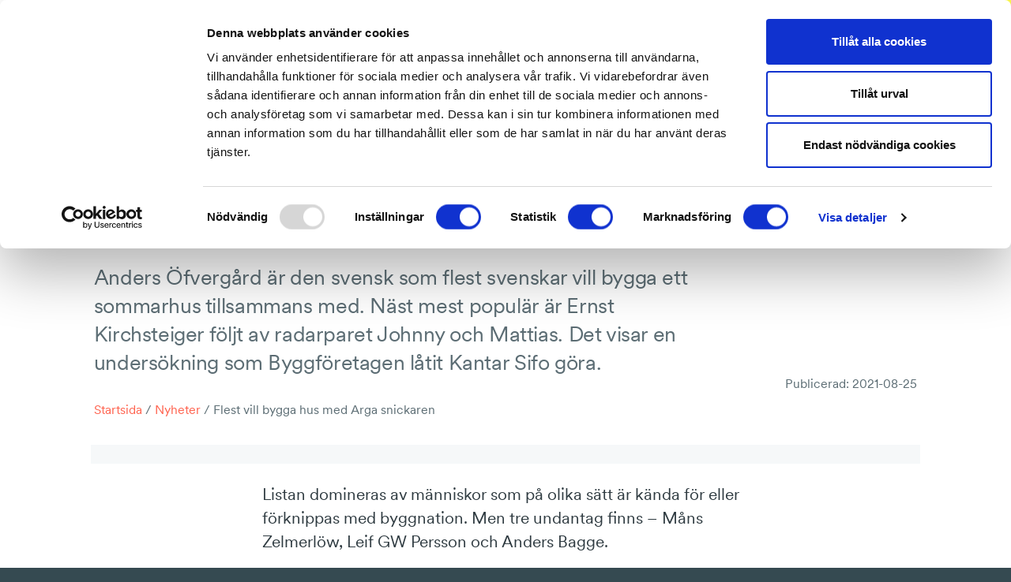

--- FILE ---
content_type: text/html; charset=UTF-8
request_url: https://byggforetagen.se/2021/08/flest-vill-bygga-hus-med-arga-snickaren/
body_size: 14873
content:
<!doctype html>
<html lang="sv-SE">
  <head>
    <meta charset="utf-8">
    <meta http-equiv="x-ua-compatible" content="ie=edge">
    <meta name="viewport" content="width=device-width, initial-scale=1, shrink-to-fit=no">
    <meta name="facebook-domain-verification" content="9d5j8rv8a5jmpglwedqryt3o4kqd5n" />

    <!-- Google Tag Manager -->
    <script>
      (function(w,d,s,l,i){w[l]=w[l]||[];w[l].push({'gtm.start':
        new Date().getTime(),event:'gtm.js'});var f=d.getElementsByTagName(s)[0],
        j=d.createElement(s),dl=l!='dataLayer'?'&l='+l:'';j.async=true;j.src=
        'https://www.googletagmanager.com/gtm.js?id='+i+dl;f.parentNode.insertBefore(j,f);
        })(window,document,'script','dataLayer','GTM-TPSCZ7MK');
    </script>
    <!-- End Google Tag Manager -->

    <script>
        window.searchEnvVariables = {};
        window.searchEnvVariables.demo = '0';
        window.searchEnvVariables.searchProxyUrl = '/wp/wp-admin/admin-ajax.php';
    </script>

    <!-- Cookiebot -->
    <script id="Cookiebot" src="https://consent.cookiebot.com/uc.js" data-cbid="6cdb3aae-0599-4726-8560-520bccfa9bbc" data-blockingmode="auto" type="text/javascript"></script>
    <!-- / Cookiebot -->

    <!-- Hotjar Tracking Code -->
    <script>
        (function(h,o,t,j,a,r){
        h.hj=h.hj||function(){(h.hj.q=h.hj.q||[]).push(arguments)};
        h._hjSettings={hjid:1664795,hjsv:6};
        a=o.getElementsByTagName('head')[0];
        r=o.createElement('script');r.async=1;
        r.src=t+h._hjSettings.hjid+j+h._hjSettings.hjsv;
        a.appendChild(r);
        })(window,document,'https://static.hotjar.com/c/hotjar-','.js?sv=');
      </script>

    <script>
      let user_id = undefined;
      let org_nr = undefined;
      const gaOptions = {
        'event' : 'login'
      };

      fetch('/wp/wp-admin/admin-ajax.php?action=ga_user_data', {
        headers: {
          'accept': 'application/json',
        }
      })
        .then(userDataResponse => {
          if(userDataResponse) {
            userDataResponse.json()
              .then(userData => {
                if(userData) {
                  user_id = userData.userSSOid;
                  org_nr = userData.userOrgNr;
                  if(user_id) gaOptions.user_id = user_id;
                  if(org_nr) gaOptions.org_nr = org_nr;
                  if(Object.keys(gaOptions).length) window.dataLayer.push(gaOptions);
                }
              });
          }
        });
    </script>

      <!-- Facebook Pixel Code -->
      <script>
        !function(f,b,e,v,n,t,s)
        {if(f.fbq)return;n=f.fbq=function(){n.callMethod?
        n.callMethod.apply(n,arguments):n.queue.push(arguments)};
        if(!f._fbq)f._fbq=n;n.push=n;n.loaded=!0;n.version='2.0';
        n.queue=[];t=b.createElement(e);t.async=!0;
        t.src=v;s=b.getElementsByTagName(e)[0];
        s.parentNode.insertBefore(t,s)}(window,document,'script',
        'https://connect.facebook.net/en_US/fbevents.js');
        fbq('init', '327780931116721');
        fbq('track', 'PageView');
      </script>
      <noscript>
        <img height="1" width="1"
        src="https://www.facebook.com/tr?id=327780931116721&ev=PageView
        &noscript=1"/>
      </noscript>
      <!-- End Facebook Pixel Code -->

    <title>Flest vill bygga hus med Arga snickaren | Byggföretagen</title>

<!-- The SEO Framework av Sybre Waaijer -->
<meta name="robots" content="max-snippet:-1,max-image-preview:standard,max-video-preview:-1" />
<link rel="canonical" href="https://byggforetagen.se/2021/08/flest-vill-bygga-hus-med-arga-snickaren/" />
<meta name="description" content="Anders &Ouml;fverg&aring;rd &auml;r den svensk som flest svenskar vill bygga ett sommarhus tillsammans med. N&auml;st mest popul&auml;r &auml;r Ernst Kirchsteiger f&ouml;ljt av radarparet Johnny&#8230;" />
<meta property="og:type" content="article" />
<meta property="og:locale" content="sv_SE" />
<meta property="og:site_name" content="Byggföretagen" />
<meta property="og:title" content="Flest vill bygga hus med Arga snickaren | Byggföretagen" />
<meta property="og:description" content="Anders &Ouml;fverg&aring;rd &auml;r den svensk som flest svenskar vill bygga ett sommarhus tillsammans med. N&auml;st mest popul&auml;r &auml;r Ernst Kirchsteiger f&ouml;ljt av radarparet Johnny och Mattias. Det visar en unders&ouml;kning&#8230;" />
<meta property="og:url" content="https://byggforetagen.se/2021/08/flest-vill-bygga-hus-med-arga-snickaren/" />
<meta property="og:image" content="https://byggforetagen.se/app/uploads/2020/01/cropped-byggforetagen-symbol-3.png" />
<meta property="og:image:width" content="512" />
<meta property="og:image:height" content="512" />
<meta property="article:published_time" content="2021-08-25T06:50:00+00:00" />
<meta property="article:modified_time" content="2021-08-25T06:50:00+00:00" />
<meta name="twitter:card" content="summary_large_image" />
<meta name="twitter:title" content="Flest vill bygga hus med Arga snickaren | Byggföretagen" />
<meta name="twitter:description" content="Anders &Ouml;fverg&aring;rd &auml;r den svensk som flest svenskar vill bygga ett sommarhus tillsammans med. N&auml;st mest popul&auml;r &auml;r Ernst Kirchsteiger f&ouml;ljt av radarparet Johnny och Mattias. Det visar en unders&ouml;kning&#8230;" />
<meta name="twitter:image" content="https://byggforetagen.se/app/uploads/2020/01/cropped-byggforetagen-symbol-3.png" />
<script type="application/ld+json">{"@context":"https://schema.org","@graph":[{"@type":"WebSite","@id":"https://byggforetagen.se/#/schema/WebSite","url":"https://byggforetagen.se/","name":"Byggföretagen","description":"Vi bygger Sverige på schyssta grunder","inLanguage":"sv-SE","potentialAction":{"@type":"SearchAction","target":{"@type":"EntryPoint","urlTemplate":"https://byggforetagen.se/search/{search_term_string}/"},"query-input":"required name=search_term_string"},"publisher":{"@type":"Organization","@id":"https://byggforetagen.se/#/schema/Organization","name":"Byggföretagen","url":"https://byggforetagen.se/","logo":{"@type":"ImageObject","url":"https://byggforetagen.se/app/uploads/2020/01/cropped-byggforetagen-symbol-3.png","contentUrl":"https://byggforetagen.se/app/uploads/2020/01/cropped-byggforetagen-symbol-3.png","width":512,"height":512}}},{"@type":"WebPage","@id":"https://byggforetagen.se/2021/08/flest-vill-bygga-hus-med-arga-snickaren/","url":"https://byggforetagen.se/2021/08/flest-vill-bygga-hus-med-arga-snickaren/","name":"Flest vill bygga hus med Arga snickaren | Byggföretagen","description":"Anders &Ouml;fverg&aring;rd &auml;r den svensk som flest svenskar vill bygga ett sommarhus tillsammans med. N&auml;st mest popul&auml;r &auml;r Ernst Kirchsteiger f&ouml;ljt av radarparet Johnny&#8230;","inLanguage":"sv-SE","isPartOf":{"@id":"https://byggforetagen.se/#/schema/WebSite"},"breadcrumb":{"@type":"BreadcrumbList","@id":"https://byggforetagen.se/#/schema/BreadcrumbList","itemListElement":[{"@type":"ListItem","position":1,"item":"https://byggforetagen.se/","name":"Byggföretagen"},{"@type":"ListItem","position":2,"item":"https://byggforetagen.se/kategori/pressmeddelanden/","name":"Kategori: pressmeddelanden"},{"@type":"ListItem","position":3,"name":"Flest vill bygga hus med Arga snickaren"}]},"potentialAction":{"@type":"ReadAction","target":"https://byggforetagen.se/2021/08/flest-vill-bygga-hus-med-arga-snickaren/"},"datePublished":"2021-08-25T06:50:00+00:00","dateModified":"2021-08-25T06:50:00+00:00"}]}</script>
<!-- / The SEO Framework av Sybre Waaijer | 3.93ms meta | 0.21ms boot -->

<link rel="stylesheet" href="https://byggforetagen.se/wp/wp-includes/css/dist/block-library/style.min.css?ver=6.6.2"><style id='classic-theme-styles-inline-css' type='text/css'>
/*! This file is auto-generated */
.wp-block-button__link{color:#fff;background-color:#32373c;border-radius:9999px;box-shadow:none;text-decoration:none;padding:calc(.667em + 2px) calc(1.333em + 2px);font-size:1.125em}.wp-block-file__button{background:#32373c;color:#fff;text-decoration:none}
</style>
<style id='global-styles-inline-css' type='text/css'>
:root{--wp--preset--aspect-ratio--square: 1;--wp--preset--aspect-ratio--4-3: 4/3;--wp--preset--aspect-ratio--3-4: 3/4;--wp--preset--aspect-ratio--3-2: 3/2;--wp--preset--aspect-ratio--2-3: 2/3;--wp--preset--aspect-ratio--16-9: 16/9;--wp--preset--aspect-ratio--9-16: 9/16;--wp--preset--color--black: #000000;--wp--preset--color--cyan-bluish-gray: #abb8c3;--wp--preset--color--white: #ffffff;--wp--preset--color--pale-pink: #f78da7;--wp--preset--color--vivid-red: #cf2e2e;--wp--preset--color--luminous-vivid-orange: #ff6900;--wp--preset--color--luminous-vivid-amber: #fcb900;--wp--preset--color--light-green-cyan: #7bdcb5;--wp--preset--color--vivid-green-cyan: #00d084;--wp--preset--color--pale-cyan-blue: #8ed1fc;--wp--preset--color--vivid-cyan-blue: #0693e3;--wp--preset--color--vivid-purple: #9b51e0;--wp--preset--gradient--vivid-cyan-blue-to-vivid-purple: linear-gradient(135deg,rgba(6,147,227,1) 0%,rgb(155,81,224) 100%);--wp--preset--gradient--light-green-cyan-to-vivid-green-cyan: linear-gradient(135deg,rgb(122,220,180) 0%,rgb(0,208,130) 100%);--wp--preset--gradient--luminous-vivid-amber-to-luminous-vivid-orange: linear-gradient(135deg,rgba(252,185,0,1) 0%,rgba(255,105,0,1) 100%);--wp--preset--gradient--luminous-vivid-orange-to-vivid-red: linear-gradient(135deg,rgba(255,105,0,1) 0%,rgb(207,46,46) 100%);--wp--preset--gradient--very-light-gray-to-cyan-bluish-gray: linear-gradient(135deg,rgb(238,238,238) 0%,rgb(169,184,195) 100%);--wp--preset--gradient--cool-to-warm-spectrum: linear-gradient(135deg,rgb(74,234,220) 0%,rgb(151,120,209) 20%,rgb(207,42,186) 40%,rgb(238,44,130) 60%,rgb(251,105,98) 80%,rgb(254,248,76) 100%);--wp--preset--gradient--blush-light-purple: linear-gradient(135deg,rgb(255,206,236) 0%,rgb(152,150,240) 100%);--wp--preset--gradient--blush-bordeaux: linear-gradient(135deg,rgb(254,205,165) 0%,rgb(254,45,45) 50%,rgb(107,0,62) 100%);--wp--preset--gradient--luminous-dusk: linear-gradient(135deg,rgb(255,203,112) 0%,rgb(199,81,192) 50%,rgb(65,88,208) 100%);--wp--preset--gradient--pale-ocean: linear-gradient(135deg,rgb(255,245,203) 0%,rgb(182,227,212) 50%,rgb(51,167,181) 100%);--wp--preset--gradient--electric-grass: linear-gradient(135deg,rgb(202,248,128) 0%,rgb(113,206,126) 100%);--wp--preset--gradient--midnight: linear-gradient(135deg,rgb(2,3,129) 0%,rgb(40,116,252) 100%);--wp--preset--font-size--small: 13px;--wp--preset--font-size--medium: 20px;--wp--preset--font-size--large: 36px;--wp--preset--font-size--x-large: 42px;--wp--preset--spacing--20: 0.44rem;--wp--preset--spacing--30: 0.67rem;--wp--preset--spacing--40: 1rem;--wp--preset--spacing--50: 1.5rem;--wp--preset--spacing--60: 2.25rem;--wp--preset--spacing--70: 3.38rem;--wp--preset--spacing--80: 5.06rem;--wp--preset--shadow--natural: 6px 6px 9px rgba(0, 0, 0, 0.2);--wp--preset--shadow--deep: 12px 12px 50px rgba(0, 0, 0, 0.4);--wp--preset--shadow--sharp: 6px 6px 0px rgba(0, 0, 0, 0.2);--wp--preset--shadow--outlined: 6px 6px 0px -3px rgba(255, 255, 255, 1), 6px 6px rgba(0, 0, 0, 1);--wp--preset--shadow--crisp: 6px 6px 0px rgba(0, 0, 0, 1);}:where(.is-layout-flex){gap: 0.5em;}:where(.is-layout-grid){gap: 0.5em;}body .is-layout-flex{display: flex;}.is-layout-flex{flex-wrap: wrap;align-items: center;}.is-layout-flex > :is(*, div){margin: 0;}body .is-layout-grid{display: grid;}.is-layout-grid > :is(*, div){margin: 0;}:where(.wp-block-columns.is-layout-flex){gap: 2em;}:where(.wp-block-columns.is-layout-grid){gap: 2em;}:where(.wp-block-post-template.is-layout-flex){gap: 1.25em;}:where(.wp-block-post-template.is-layout-grid){gap: 1.25em;}.has-black-color{color: var(--wp--preset--color--black) !important;}.has-cyan-bluish-gray-color{color: var(--wp--preset--color--cyan-bluish-gray) !important;}.has-white-color{color: var(--wp--preset--color--white) !important;}.has-pale-pink-color{color: var(--wp--preset--color--pale-pink) !important;}.has-vivid-red-color{color: var(--wp--preset--color--vivid-red) !important;}.has-luminous-vivid-orange-color{color: var(--wp--preset--color--luminous-vivid-orange) !important;}.has-luminous-vivid-amber-color{color: var(--wp--preset--color--luminous-vivid-amber) !important;}.has-light-green-cyan-color{color: var(--wp--preset--color--light-green-cyan) !important;}.has-vivid-green-cyan-color{color: var(--wp--preset--color--vivid-green-cyan) !important;}.has-pale-cyan-blue-color{color: var(--wp--preset--color--pale-cyan-blue) !important;}.has-vivid-cyan-blue-color{color: var(--wp--preset--color--vivid-cyan-blue) !important;}.has-vivid-purple-color{color: var(--wp--preset--color--vivid-purple) !important;}.has-black-background-color{background-color: var(--wp--preset--color--black) !important;}.has-cyan-bluish-gray-background-color{background-color: var(--wp--preset--color--cyan-bluish-gray) !important;}.has-white-background-color{background-color: var(--wp--preset--color--white) !important;}.has-pale-pink-background-color{background-color: var(--wp--preset--color--pale-pink) !important;}.has-vivid-red-background-color{background-color: var(--wp--preset--color--vivid-red) !important;}.has-luminous-vivid-orange-background-color{background-color: var(--wp--preset--color--luminous-vivid-orange) !important;}.has-luminous-vivid-amber-background-color{background-color: var(--wp--preset--color--luminous-vivid-amber) !important;}.has-light-green-cyan-background-color{background-color: var(--wp--preset--color--light-green-cyan) !important;}.has-vivid-green-cyan-background-color{background-color: var(--wp--preset--color--vivid-green-cyan) !important;}.has-pale-cyan-blue-background-color{background-color: var(--wp--preset--color--pale-cyan-blue) !important;}.has-vivid-cyan-blue-background-color{background-color: var(--wp--preset--color--vivid-cyan-blue) !important;}.has-vivid-purple-background-color{background-color: var(--wp--preset--color--vivid-purple) !important;}.has-black-border-color{border-color: var(--wp--preset--color--black) !important;}.has-cyan-bluish-gray-border-color{border-color: var(--wp--preset--color--cyan-bluish-gray) !important;}.has-white-border-color{border-color: var(--wp--preset--color--white) !important;}.has-pale-pink-border-color{border-color: var(--wp--preset--color--pale-pink) !important;}.has-vivid-red-border-color{border-color: var(--wp--preset--color--vivid-red) !important;}.has-luminous-vivid-orange-border-color{border-color: var(--wp--preset--color--luminous-vivid-orange) !important;}.has-luminous-vivid-amber-border-color{border-color: var(--wp--preset--color--luminous-vivid-amber) !important;}.has-light-green-cyan-border-color{border-color: var(--wp--preset--color--light-green-cyan) !important;}.has-vivid-green-cyan-border-color{border-color: var(--wp--preset--color--vivid-green-cyan) !important;}.has-pale-cyan-blue-border-color{border-color: var(--wp--preset--color--pale-cyan-blue) !important;}.has-vivid-cyan-blue-border-color{border-color: var(--wp--preset--color--vivid-cyan-blue) !important;}.has-vivid-purple-border-color{border-color: var(--wp--preset--color--vivid-purple) !important;}.has-vivid-cyan-blue-to-vivid-purple-gradient-background{background: var(--wp--preset--gradient--vivid-cyan-blue-to-vivid-purple) !important;}.has-light-green-cyan-to-vivid-green-cyan-gradient-background{background: var(--wp--preset--gradient--light-green-cyan-to-vivid-green-cyan) !important;}.has-luminous-vivid-amber-to-luminous-vivid-orange-gradient-background{background: var(--wp--preset--gradient--luminous-vivid-amber-to-luminous-vivid-orange) !important;}.has-luminous-vivid-orange-to-vivid-red-gradient-background{background: var(--wp--preset--gradient--luminous-vivid-orange-to-vivid-red) !important;}.has-very-light-gray-to-cyan-bluish-gray-gradient-background{background: var(--wp--preset--gradient--very-light-gray-to-cyan-bluish-gray) !important;}.has-cool-to-warm-spectrum-gradient-background{background: var(--wp--preset--gradient--cool-to-warm-spectrum) !important;}.has-blush-light-purple-gradient-background{background: var(--wp--preset--gradient--blush-light-purple) !important;}.has-blush-bordeaux-gradient-background{background: var(--wp--preset--gradient--blush-bordeaux) !important;}.has-luminous-dusk-gradient-background{background: var(--wp--preset--gradient--luminous-dusk) !important;}.has-pale-ocean-gradient-background{background: var(--wp--preset--gradient--pale-ocean) !important;}.has-electric-grass-gradient-background{background: var(--wp--preset--gradient--electric-grass) !important;}.has-midnight-gradient-background{background: var(--wp--preset--gradient--midnight) !important;}.has-small-font-size{font-size: var(--wp--preset--font-size--small) !important;}.has-medium-font-size{font-size: var(--wp--preset--font-size--medium) !important;}.has-large-font-size{font-size: var(--wp--preset--font-size--large) !important;}.has-x-large-font-size{font-size: var(--wp--preset--font-size--x-large) !important;}
:where(.wp-block-post-template.is-layout-flex){gap: 1.25em;}:where(.wp-block-post-template.is-layout-grid){gap: 1.25em;}
:where(.wp-block-columns.is-layout-flex){gap: 2em;}:where(.wp-block-columns.is-layout-grid){gap: 2em;}
:root :where(.wp-block-pullquote){font-size: 1.5em;line-height: 1.6;}
</style>
<link rel="stylesheet" href="https://byggforetagen.se/app/themes/byggforetagen/public/css/app.316c41.css"><style id='app/0-inline-css' type='text/css'>

            .if-member { display: none !important; }
            
</style>

<script type="text/javascript">var _rollbarConfig = {"accessToken":"d313550be9ad4f83b1e22aa0f80d399e","captureUncaught":true,"payload":{"environment":"production"}};!function(r){var e={};function o(n){if(e[n])return e[n].exports;var t=e[n]={i:n,l:!1,exports:{}};return r[n].call(t.exports,t,t.exports,o),t.l=!0,t.exports}o.m=r,o.c=e,o.d=function(r,e,n){o.o(r,e)||Object.defineProperty(r,e,{enumerable:!0,get:n})},o.r=function(r){"undefined"!=typeof Symbol&&Symbol.toStringTag&&Object.defineProperty(r,Symbol.toStringTag,{value:"Module"}),Object.defineProperty(r,"__esModule",{value:!0})},o.t=function(r,e){if(1&e&&(r=o(r)),8&e)return r;if(4&e&&"object"==typeof r&&r&&r.__esModule)return r;var n=Object.create(null);if(o.r(n),Object.defineProperty(n,"default",{enumerable:!0,value:r}),2&e&&"string"!=typeof r)for(var t in r)o.d(n,t,function(e){return r[e]}.bind(null,t));return n},o.n=function(r){var e=r&&r.__esModule?function(){return r.default}:function(){return r};return o.d(e,"a",e),e},o.o=function(r,e){return Object.prototype.hasOwnProperty.call(r,e)},o.p="",o(o.s=0)}([function(r,e,o){"use strict";var n=o(1),t=o(4);_rollbarConfig=_rollbarConfig||{},_rollbarConfig.rollbarJsUrl=_rollbarConfig.rollbarJsUrl||"https://cdn.rollbar.com/rollbarjs/refs/tags/v2.17.0/rollbar.min.js",_rollbarConfig.async=void 0===_rollbarConfig.async||_rollbarConfig.async;var a=n.setupShim(window,_rollbarConfig),l=t(_rollbarConfig);window.rollbar=n.Rollbar,a.loadFull(window,document,!_rollbarConfig.async,_rollbarConfig,l)},function(r,e,o){"use strict";var n=o(2);function t(r){return function(){try{return r.apply(this,arguments)}catch(r){try{console.error("[Rollbar]: Internal error",r)}catch(r){}}}}var a=0;function l(r,e){this.options=r,this._rollbarOldOnError=null;var o=a++;this.shimId=function(){return o},"undefined"!=typeof window&&window._rollbarShims&&(window._rollbarShims[o]={handler:e,messages:[]})}var i=o(3),s=function(r,e){return new l(r,e)},d=function(r){return new i(s,r)};function c(r){return t((function(){var e=this,o=Array.prototype.slice.call(arguments,0),n={shim:e,method:r,args:o,ts:new Date};window._rollbarShims[this.shimId()].messages.push(n)}))}l.prototype.loadFull=function(r,e,o,n,a){var l=!1,i=e.createElement("script"),s=e.getElementsByTagName("script")[0],d=s.parentNode;i.crossOrigin="",i.src=n.rollbarJsUrl,o||(i.async=!0),i.onload=i.onreadystatechange=t((function(){if(!(l||this.readyState&&"loaded"!==this.readyState&&"complete"!==this.readyState)){i.onload=i.onreadystatechange=null;try{d.removeChild(i)}catch(r){}l=!0,function(){var e;if(void 0===r._rollbarDidLoad){e=new Error("rollbar.js did not load");for(var o,n,t,l,i=0;o=r._rollbarShims[i++];)for(o=o.messages||[];n=o.shift();)for(t=n.args||[],i=0;i<t.length;++i)if("function"==typeof(l=t[i])){l(e);break}}"function"==typeof a&&a(e)}()}})),d.insertBefore(i,s)},l.prototype.wrap=function(r,e,o){try{var n;if(n="function"==typeof e?e:function(){return e||{}},"function"!=typeof r)return r;if(r._isWrap)return r;if(!r._rollbar_wrapped&&(r._rollbar_wrapped=function(){o&&"function"==typeof o&&o.apply(this,arguments);try{return r.apply(this,arguments)}catch(o){var e=o;throw e&&("string"==typeof e&&(e=new String(e)),e._rollbarContext=n()||{},e._rollbarContext._wrappedSource=r.toString(),window._rollbarWrappedError=e),e}},r._rollbar_wrapped._isWrap=!0,r.hasOwnProperty))for(var t in r)r.hasOwnProperty(t)&&(r._rollbar_wrapped[t]=r[t]);return r._rollbar_wrapped}catch(e){return r}};for(var u="log,debug,info,warn,warning,error,critical,global,configure,handleUncaughtException,handleAnonymousErrors,handleUnhandledRejection,captureEvent,captureDomContentLoaded,captureLoad".split(","),p=0;p<u.length;++p)l.prototype[u[p]]=c(u[p]);r.exports={setupShim:function(r,e){if(r){var o=e.globalAlias||"Rollbar";if("object"==typeof r[o])return r[o];r._rollbarShims={},r._rollbarWrappedError=null;var a=new d(e);return t((function(){e.captureUncaught&&(a._rollbarOldOnError=r.onerror,n.captureUncaughtExceptions(r,a,!0),e.wrapGlobalEventHandlers&&n.wrapGlobals(r,a,!0)),e.captureUnhandledRejections&&n.captureUnhandledRejections(r,a,!0);var t=e.autoInstrument;return!1!==e.enabled&&(void 0===t||!0===t||"object"==typeof t&&t.network)&&r.addEventListener&&(r.addEventListener("load",a.captureLoad.bind(a)),r.addEventListener("DOMContentLoaded",a.captureDomContentLoaded.bind(a))),r[o]=a,a}))()}},Rollbar:d}},function(r,e,o){"use strict";function n(r,e,o,n){r._rollbarWrappedError&&(n[4]||(n[4]=r._rollbarWrappedError),n[5]||(n[5]=r._rollbarWrappedError._rollbarContext),r._rollbarWrappedError=null);var t=e.handleUncaughtException.apply(e,n);o&&o.apply(r,n),"anonymous"===t&&(e.anonymousErrorsPending+=1)}function t(r,e,o){if(e.hasOwnProperty&&e.hasOwnProperty("addEventListener")){for(var n=e.addEventListener;n._rollbarOldAdd&&n.belongsToShim;)n=n._rollbarOldAdd;var t=function(e,o,t){n.call(this,e,r.wrap(o),t)};t._rollbarOldAdd=n,t.belongsToShim=o,e.addEventListener=t;for(var a=e.removeEventListener;a._rollbarOldRemove&&a.belongsToShim;)a=a._rollbarOldRemove;var l=function(r,e,o){a.call(this,r,e&&e._rollbar_wrapped||e,o)};l._rollbarOldRemove=a,l.belongsToShim=o,e.removeEventListener=l}}r.exports={captureUncaughtExceptions:function(r,e,o){if(r){var t;if("function"==typeof e._rollbarOldOnError)t=e._rollbarOldOnError;else if(r.onerror){for(t=r.onerror;t._rollbarOldOnError;)t=t._rollbarOldOnError;e._rollbarOldOnError=t}e.handleAnonymousErrors();var a=function(){var o=Array.prototype.slice.call(arguments,0);n(r,e,t,o)};o&&(a._rollbarOldOnError=t),r.onerror=a}},captureUnhandledRejections:function(r,e,o){if(r){"function"==typeof r._rollbarURH&&r._rollbarURH.belongsToShim&&r.removeEventListener("unhandledrejection",r._rollbarURH);var n=function(r){var o,n,t;try{o=r.reason}catch(r){o=void 0}try{n=r.promise}catch(r){n="[unhandledrejection] error getting `promise` from event"}try{t=r.detail,!o&&t&&(o=t.reason,n=t.promise)}catch(r){}o||(o="[unhandledrejection] error getting `reason` from event"),e&&e.handleUnhandledRejection&&e.handleUnhandledRejection(o,n)};n.belongsToShim=o,r._rollbarURH=n,r.addEventListener("unhandledrejection",n)}},wrapGlobals:function(r,e,o){if(r){var n,a,l="EventTarget,Window,Node,ApplicationCache,AudioTrackList,ChannelMergerNode,CryptoOperation,EventSource,FileReader,HTMLUnknownElement,IDBDatabase,IDBRequest,IDBTransaction,KeyOperation,MediaController,MessagePort,ModalWindow,Notification,SVGElementInstance,Screen,TextTrack,TextTrackCue,TextTrackList,WebSocket,WebSocketWorker,Worker,XMLHttpRequest,XMLHttpRequestEventTarget,XMLHttpRequestUpload".split(",");for(n=0;n<l.length;++n)r[a=l[n]]&&r[a].prototype&&t(e,r[a].prototype,o)}}}},function(r,e,o){"use strict";function n(r,e){this.impl=r(e,this),this.options=e,function(r){for(var e=function(r){return function(){var e=Array.prototype.slice.call(arguments,0);if(this.impl[r])return this.impl[r].apply(this.impl,e)}},o="log,debug,info,warn,warning,error,critical,global,configure,handleUncaughtException,handleAnonymousErrors,handleUnhandledRejection,_createItem,wrap,loadFull,shimId,captureEvent,captureDomContentLoaded,captureLoad".split(","),n=0;n<o.length;n++)r[o[n]]=e(o[n])}(n.prototype)}n.prototype._swapAndProcessMessages=function(r,e){var o,n,t;for(this.impl=r(this.options);o=e.shift();)n=o.method,t=o.args,this[n]&&"function"==typeof this[n]&&("captureDomContentLoaded"===n||"captureLoad"===n?this[n].apply(this,[t[0],o.ts]):this[n].apply(this,t));return this},r.exports=n},function(r,e,o){"use strict";r.exports=function(r){return function(e){if(!e&&!window._rollbarInitialized){for(var o,n,t=(r=r||{}).globalAlias||"Rollbar",a=window.rollbar,l=function(r){return new a(r)},i=0;o=window._rollbarShims[i++];)n||(n=o.handler),o.handler._swapAndProcessMessages(l,o.messages);window[t]=n,window._rollbarInitialized=!0}}}}]);;</script><!-- Stream WordPress user activity plugin v4.1.1 -->
<link rel="icon" href="https://byggforetagen.se/app/uploads/2020/01/cropped-byggforetagen-symbol-3-32x32.png" sizes="32x32">
<link rel="icon" href="https://byggforetagen.se/app/uploads/2020/01/cropped-byggforetagen-symbol-3-192x192.png" sizes="192x192">
<link rel="apple-touch-icon" href="https://byggforetagen.se/app/uploads/2020/01/cropped-byggforetagen-symbol-3-180x180.png">
<meta name="msapplication-TileImage" content="https://byggforetagen.se/app/uploads/2020/01/cropped-byggforetagen-symbol-3-270x270.png">
  </head>

  <body class="post-template-default single single-post postid-24919 single-format-standard flest-vill-bygga-hus-med-arga-snickaren">
    <!-- Google Tag Manager (noscript) -->
    <noscript>
      <iframe src="https://www.googletagmanager.com/ns.html?id=GTM-TPSCZ7MK"
        height="0" width="0" style="display:none;visibility:hidden">
      </iframe>
    </noscript>
    <!-- End Google Tag Manager (noscript) -->

        
    <div class="body-wrap">
      <header class="Header  has-small-logo ">

	<div class="container">

		<div class="row ">

			<div class="Header__logo">
				<a class="logo-symbol is-small" href="https://byggforetagen.se/"><span>Byggföretagen</span></a>
			</div>

			<div class="primary-nav">
				<nav>
  <div class="menu-huvudmeny-container">
    
        <ul id="menu-huvudmeny" class="nav">
              <li class="menu-item if-not-member">
                      <a href="https://byggforetagen.se/bli-medlem/">Bli medlem</a>
                  </li>
              <li class="menu-item if-member">
                      <a href="https://byggforetagen.se/medlemskap/">Förmåner och rabatter</a>
                  </li>
              <li class="menu-item ">
                      <bf-menu
              class="sites-menu"
              menu-header-text="Företagarservice"
              menu-items="[{&quot;ID&quot;:49973,&quot;post_author&quot;:&quot;61&quot;,&quot;post_date&quot;:&quot;2025-11-14 12:56:28&quot;,&quot;post_date_gmt&quot;:&quot;2024-03-18 15:38:37&quot;,&quot;post_content&quot;:&quot;&quot;,&quot;post_title&quot;:&quot;F\u00f6retagarservice start&quot;,&quot;post_excerpt&quot;:&quot;&quot;,&quot;post_status&quot;:&quot;publish&quot;,&quot;comment_status&quot;:&quot;closed&quot;,&quot;ping_status&quot;:&quot;closed&quot;,&quot;post_password&quot;:&quot;&quot;,&quot;post_name&quot;:&quot;foretagarservice-start&quot;,&quot;to_ping&quot;:&quot;&quot;,&quot;pinged&quot;:&quot;&quot;,&quot;post_modified&quot;:&quot;2025-11-14 12:56:28&quot;,&quot;post_modified_gmt&quot;:&quot;2025-11-14 11:56:28&quot;,&quot;post_content_filtered&quot;:&quot;&quot;,&quot;post_parent&quot;:0,&quot;guid&quot;:&quot;https:\/\/byggforetagen.se\/?p=49973&quot;,&quot;menu_order&quot;:4,&quot;post_type&quot;:&quot;nav_menu_item&quot;,&quot;post_mime_type&quot;:&quot;&quot;,&quot;comment_count&quot;:&quot;0&quot;,&quot;filter&quot;:&quot;raw&quot;,&quot;db_id&quot;:49973,&quot;menu_item_parent&quot;:&quot;454&quot;,&quot;object_id&quot;:&quot;452&quot;,&quot;object&quot;:&quot;page&quot;,&quot;type&quot;:&quot;post_type&quot;,&quot;type_label&quot;:&quot;Sida&quot;,&quot;url&quot;:&quot;https:\/\/byggforetagen.se\/foretagarservice\/&quot;,&quot;title&quot;:&quot;F\u00f6retagarservice start&quot;,&quot;target&quot;:&quot;&quot;,&quot;attr_title&quot;:&quot;&quot;,&quot;description&quot;:&quot;&quot;,&quot;classes&quot;:[&quot;&quot;],&quot;xfn&quot;:&quot;&quot;,&quot;label&quot;:&quot;F\u00f6retagarservice start&quot;,&quot;path&quot;:&quot;https:\/\/byggforetagen.se\/foretagarservice\/&quot;,&quot;secondary&quot;:false},{&quot;ID&quot;:49974,&quot;post_author&quot;:&quot;61&quot;,&quot;post_date&quot;:&quot;2025-11-14 12:56:28&quot;,&quot;post_date_gmt&quot;:&quot;2024-03-18 15:38:37&quot;,&quot;post_content&quot;:&quot;&quot;,&quot;post_title&quot;:&quot;Arbetsr\u00e4tt och kollektivavtal&quot;,&quot;post_excerpt&quot;:&quot;&quot;,&quot;post_status&quot;:&quot;publish&quot;,&quot;comment_status&quot;:&quot;closed&quot;,&quot;ping_status&quot;:&quot;closed&quot;,&quot;post_password&quot;:&quot;&quot;,&quot;post_name&quot;:&quot;arbetsratt&quot;,&quot;to_ping&quot;:&quot;&quot;,&quot;pinged&quot;:&quot;&quot;,&quot;post_modified&quot;:&quot;2025-11-14 12:56:28&quot;,&quot;post_modified_gmt&quot;:&quot;2025-11-14 11:56:28&quot;,&quot;post_content_filtered&quot;:&quot;&quot;,&quot;post_parent&quot;:0,&quot;guid&quot;:&quot;https:\/\/byggforetagen.se\/?p=49974&quot;,&quot;menu_order&quot;:5,&quot;post_type&quot;:&quot;nav_menu_item&quot;,&quot;post_mime_type&quot;:&quot;&quot;,&quot;comment_count&quot;:&quot;0&quot;,&quot;filter&quot;:&quot;raw&quot;,&quot;db_id&quot;:49974,&quot;menu_item_parent&quot;:&quot;454&quot;,&quot;object_id&quot;:&quot;49974&quot;,&quot;object&quot;:&quot;custom&quot;,&quot;type&quot;:&quot;custom&quot;,&quot;type_label&quot;:&quot;Anpassad l\u00e4nk&quot;,&quot;title&quot;:&quot;Arbetsr\u00e4tt och kollektivavtal&quot;,&quot;url&quot;:&quot;https:\/\/medlem.arbetsgivarguiden.se\/oversikt?mof=BF&quot;,&quot;target&quot;:&quot;&quot;,&quot;attr_title&quot;:&quot;&quot;,&quot;description&quot;:&quot;&quot;,&quot;classes&quot;:[&quot;&quot;],&quot;xfn&quot;:&quot;&quot;,&quot;label&quot;:&quot;Arbetsr\u00e4tt och kollektivavtal&quot;,&quot;path&quot;:&quot;https:\/\/medlem.arbetsgivarguiden.se\/oversikt?mof=BF&quot;,&quot;secondary&quot;:true},{&quot;ID&quot;:56753,&quot;post_author&quot;:&quot;47&quot;,&quot;post_date&quot;:&quot;2025-11-14 12:56:28&quot;,&quot;post_date_gmt&quot;:&quot;2025-06-02 07:55:58&quot;,&quot;post_content&quot;:&quot;&quot;,&quot;post_title&quot;:&quot;Arbetsmilj\u00f6 och s\u00e4kerhet&quot;,&quot;post_excerpt&quot;:&quot;&quot;,&quot;post_status&quot;:&quot;publish&quot;,&quot;comment_status&quot;:&quot;closed&quot;,&quot;ping_status&quot;:&quot;closed&quot;,&quot;post_password&quot;:&quot;&quot;,&quot;post_name&quot;:&quot;arbetsmiljo-och-sakerhet&quot;,&quot;to_ping&quot;:&quot;&quot;,&quot;pinged&quot;:&quot;&quot;,&quot;post_modified&quot;:&quot;2025-11-14 12:56:28&quot;,&quot;post_modified_gmt&quot;:&quot;2025-11-14 11:56:28&quot;,&quot;post_content_filtered&quot;:&quot;&quot;,&quot;post_parent&quot;:0,&quot;guid&quot;:&quot;https:\/\/byggforetagen.se\/?p=56753&quot;,&quot;menu_order&quot;:6,&quot;post_type&quot;:&quot;nav_menu_item&quot;,&quot;post_mime_type&quot;:&quot;&quot;,&quot;comment_count&quot;:&quot;0&quot;,&quot;filter&quot;:&quot;raw&quot;,&quot;db_id&quot;:56753,&quot;menu_item_parent&quot;:&quot;454&quot;,&quot;object_id&quot;:&quot;56753&quot;,&quot;object&quot;:&quot;custom&quot;,&quot;type&quot;:&quot;custom&quot;,&quot;type_label&quot;:&quot;Anpassad l\u00e4nk&quot;,&quot;title&quot;:&quot;Arbetsmilj\u00f6 och s\u00e4kerhet&quot;,&quot;url&quot;:&quot;https:\/\/medlem.arbetsgivarguiden.se\/a-till-o\/arbetsmiljo?mof=BF&quot;,&quot;target&quot;:&quot;&quot;,&quot;attr_title&quot;:&quot;&quot;,&quot;description&quot;:&quot;&quot;,&quot;classes&quot;:[&quot;&quot;],&quot;xfn&quot;:&quot;&quot;,&quot;label&quot;:&quot;Arbetsmilj\u00f6 och s\u00e4kerhet&quot;,&quot;path&quot;:&quot;https:\/\/medlem.arbetsgivarguiden.se\/a-till-o\/arbetsmiljo?mof=BF&quot;,&quot;secondary&quot;:true},{&quot;ID&quot;:49977,&quot;post_author&quot;:&quot;61&quot;,&quot;post_date&quot;:&quot;2025-11-14 12:56:28&quot;,&quot;post_date_gmt&quot;:&quot;2024-03-18 15:38:37&quot;,&quot;post_content&quot;:&quot;&quot;,&quot;post_title&quot;:&quot;Entreprenadr\u00e4tt och standardavtal&quot;,&quot;post_excerpt&quot;:&quot;&quot;,&quot;post_status&quot;:&quot;publish&quot;,&quot;comment_status&quot;:&quot;closed&quot;,&quot;ping_status&quot;:&quot;closed&quot;,&quot;post_password&quot;:&quot;&quot;,&quot;post_name&quot;:&quot;entreprenadratt&quot;,&quot;to_ping&quot;:&quot;&quot;,&quot;pinged&quot;:&quot;&quot;,&quot;post_modified&quot;:&quot;2025-11-14 12:56:28&quot;,&quot;post_modified_gmt&quot;:&quot;2025-11-14 11:56:28&quot;,&quot;post_content_filtered&quot;:&quot;&quot;,&quot;post_parent&quot;:0,&quot;guid&quot;:&quot;https:\/\/byggforetagen.se\/?p=49977&quot;,&quot;menu_order&quot;:7,&quot;post_type&quot;:&quot;nav_menu_item&quot;,&quot;post_mime_type&quot;:&quot;&quot;,&quot;comment_count&quot;:&quot;0&quot;,&quot;filter&quot;:&quot;raw&quot;,&quot;db_id&quot;:49977,&quot;menu_item_parent&quot;:&quot;454&quot;,&quot;object_id&quot;:&quot;49977&quot;,&quot;object&quot;:&quot;custom&quot;,&quot;type&quot;:&quot;custom&quot;,&quot;type_label&quot;:&quot;Anpassad l\u00e4nk&quot;,&quot;title&quot;:&quot;Entreprenadr\u00e4tt och standardavtal&quot;,&quot;url&quot;:&quot;https:\/\/entreprenadratt.byggforetagen.se\/&quot;,&quot;target&quot;:&quot;&quot;,&quot;attr_title&quot;:&quot;&quot;,&quot;description&quot;:&quot;&quot;,&quot;classes&quot;:[&quot;&quot;],&quot;xfn&quot;:&quot;&quot;,&quot;label&quot;:&quot;Entreprenadr\u00e4tt och standardavtal&quot;,&quot;path&quot;:&quot;https:\/\/entreprenadratt.byggforetagen.se\/&quot;,&quot;secondary&quot;:true},{&quot;ID&quot;:50005,&quot;post_author&quot;:&quot;61&quot;,&quot;post_date&quot;:&quot;2025-11-14 12:56:28&quot;,&quot;post_date_gmt&quot;:&quot;2024-03-18 15:54:40&quot;,&quot;post_content&quot;:&quot;Sverige st\u00e4ller om till ett samh\u00e4lle utan klimatp\u00e5verkan senast \u00e5r 2045. H\u00e4r finns hj\u00e4lpmedel, verktyg och material som hj\u00e4lper f\u00f6retag att bidra till klimatomst\u00e4llningen.&quot;,&quot;post_title&quot;:&quot;&quot;,&quot;post_excerpt&quot;:&quot;&quot;,&quot;post_status&quot;:&quot;publish&quot;,&quot;comment_status&quot;:&quot;closed&quot;,&quot;ping_status&quot;:&quot;closed&quot;,&quot;post_password&quot;:&quot;&quot;,&quot;post_name&quot;:&quot;50005&quot;,&quot;to_ping&quot;:&quot;&quot;,&quot;pinged&quot;:&quot;&quot;,&quot;post_modified&quot;:&quot;2025-11-14 12:56:28&quot;,&quot;post_modified_gmt&quot;:&quot;2025-11-14 11:56:28&quot;,&quot;post_content_filtered&quot;:&quot;&quot;,&quot;post_parent&quot;:0,&quot;guid&quot;:&quot;https:\/\/byggforetagen.se\/?p=50005&quot;,&quot;menu_order&quot;:8,&quot;post_type&quot;:&quot;nav_menu_item&quot;,&quot;post_mime_type&quot;:&quot;&quot;,&quot;comment_count&quot;:&quot;0&quot;,&quot;filter&quot;:&quot;raw&quot;,&quot;db_id&quot;:50005,&quot;menu_item_parent&quot;:&quot;454&quot;,&quot;object_id&quot;:&quot;487&quot;,&quot;object&quot;:&quot;bf_service_primary_area&quot;,&quot;type&quot;:&quot;taxonomy&quot;,&quot;type_label&quot;:&quot;\u00c4mnesomr\u00e5de&quot;,&quot;url&quot;:&quot;https:\/\/byggforetagen.se\/foretagarservice\/amnesomrade\/klimat-och-miljo\/&quot;,&quot;title&quot;:&quot;Klimat och milj\u00f6&quot;,&quot;target&quot;:&quot;&quot;,&quot;attr_title&quot;:&quot;&quot;,&quot;description&quot;:&quot;Sverige st\u00e4ller om till ett samh\u00e4lle utan klimatp\u00e5verkan senast \u00e5r 2045. H\u00e4r finns hj\u00e4lpmedel, verktyg och material som hj\u00e4lper f\u00f6retag att bidra till klimatomst\u00e4llningen.&quot;,&quot;classes&quot;:[&quot;&quot;],&quot;xfn&quot;:&quot;&quot;,&quot;label&quot;:&quot;Klimat och milj\u00f6&quot;,&quot;path&quot;:&quot;https:\/\/byggforetagen.se\/foretagarservice\/amnesomrade\/klimat-och-miljo\/&quot;,&quot;secondary&quot;:true},{&quot;ID&quot;:50006,&quot;post_author&quot;:&quot;61&quot;,&quot;post_date&quot;:&quot;2025-11-14 12:56:28&quot;,&quot;post_date_gmt&quot;:&quot;2024-03-18 15:54:40&quot;,&quot;post_content&quot;:&quot;Bygg- och anl\u00e4ggningsbranschen har speciella regler f\u00f6r redovisning av skatt som skiljer sig fr\u00e5n andra branscher. H\u00e4r finns information och hj\u00e4lpmedel f\u00f6r att hantera skatter p\u00e5 r\u00e4tt s\u00e4tt.&quot;,&quot;post_title&quot;:&quot;&quot;,&quot;post_excerpt&quot;:&quot;&quot;,&quot;post_status&quot;:&quot;publish&quot;,&quot;comment_status&quot;:&quot;closed&quot;,&quot;ping_status&quot;:&quot;closed&quot;,&quot;post_password&quot;:&quot;&quot;,&quot;post_name&quot;:&quot;50006&quot;,&quot;to_ping&quot;:&quot;&quot;,&quot;pinged&quot;:&quot;&quot;,&quot;post_modified&quot;:&quot;2025-11-14 12:56:28&quot;,&quot;post_modified_gmt&quot;:&quot;2025-11-14 11:56:28&quot;,&quot;post_content_filtered&quot;:&quot;&quot;,&quot;post_parent&quot;:0,&quot;guid&quot;:&quot;https:\/\/byggforetagen.se\/?p=50006&quot;,&quot;menu_order&quot;:9,&quot;post_type&quot;:&quot;nav_menu_item&quot;,&quot;post_mime_type&quot;:&quot;&quot;,&quot;comment_count&quot;:&quot;0&quot;,&quot;filter&quot;:&quot;raw&quot;,&quot;db_id&quot;:50006,&quot;menu_item_parent&quot;:&quot;454&quot;,&quot;object_id&quot;:&quot;488&quot;,&quot;object&quot;:&quot;bf_service_primary_area&quot;,&quot;type&quot;:&quot;taxonomy&quot;,&quot;type_label&quot;:&quot;\u00c4mnesomr\u00e5de&quot;,&quot;url&quot;:&quot;https:\/\/byggforetagen.se\/foretagarservice\/amnesomrade\/skatter\/&quot;,&quot;title&quot;:&quot;Skatter&quot;,&quot;target&quot;:&quot;&quot;,&quot;attr_title&quot;:&quot;&quot;,&quot;description&quot;:&quot;Bygg- och anl\u00e4ggningsbranschen har speciella regler f\u00f6r redovisning av skatt som skiljer sig fr\u00e5n andra branscher. H\u00e4r finns information och hj\u00e4lpmedel f\u00f6r att hantera skatter p\u00e5 r\u00e4tt s\u00e4tt.&quot;,&quot;classes&quot;:[&quot;&quot;],&quot;xfn&quot;:&quot;&quot;,&quot;label&quot;:&quot;Skatter&quot;,&quot;path&quot;:&quot;https:\/\/byggforetagen.se\/foretagarservice\/amnesomrade\/skatter\/&quot;,&quot;secondary&quot;:true},{&quot;ID&quot;:50007,&quot;post_author&quot;:&quot;61&quot;,&quot;post_date&quot;:&quot;2025-11-14 12:56:28&quot;,&quot;post_date_gmt&quot;:&quot;2024-03-18 15:54:40&quot;,&quot;post_content&quot;:&quot;Det m\u00e5ste r\u00e5da nolltolerans mot alla former av fusk och svartarbete i byggbranschen. H\u00e4r hittar du kunskap, konkreta tips, goda exempel och verktyg inom omr\u00e5det sund konkurrens.&quot;,&quot;post_title&quot;:&quot;&quot;,&quot;post_excerpt&quot;:&quot;&quot;,&quot;post_status&quot;:&quot;publish&quot;,&quot;comment_status&quot;:&quot;closed&quot;,&quot;ping_status&quot;:&quot;closed&quot;,&quot;post_password&quot;:&quot;&quot;,&quot;post_name&quot;:&quot;50007&quot;,&quot;to_ping&quot;:&quot;&quot;,&quot;pinged&quot;:&quot;&quot;,&quot;post_modified&quot;:&quot;2025-11-14 12:56:28&quot;,&quot;post_modified_gmt&quot;:&quot;2025-11-14 11:56:28&quot;,&quot;post_content_filtered&quot;:&quot;&quot;,&quot;post_parent&quot;:0,&quot;guid&quot;:&quot;https:\/\/byggforetagen.se\/?p=50007&quot;,&quot;menu_order&quot;:10,&quot;post_type&quot;:&quot;nav_menu_item&quot;,&quot;post_mime_type&quot;:&quot;&quot;,&quot;comment_count&quot;:&quot;0&quot;,&quot;filter&quot;:&quot;raw&quot;,&quot;db_id&quot;:50007,&quot;menu_item_parent&quot;:&quot;454&quot;,&quot;object_id&quot;:&quot;489&quot;,&quot;object&quot;:&quot;bf_service_primary_area&quot;,&quot;type&quot;:&quot;taxonomy&quot;,&quot;type_label&quot;:&quot;\u00c4mnesomr\u00e5de&quot;,&quot;url&quot;:&quot;https:\/\/byggforetagen.se\/foretagarservice\/amnesomrade\/sund-konkurrens\/&quot;,&quot;title&quot;:&quot;Sund konkurrens&quot;,&quot;target&quot;:&quot;&quot;,&quot;attr_title&quot;:&quot;&quot;,&quot;description&quot;:&quot;Det m\u00e5ste r\u00e5da nolltolerans mot alla former av fusk och svartarbete i byggbranschen. H\u00e4r hittar du kunskap, konkreta tips, goda exempel och verktyg inom omr\u00e5det sund konkurrens.&quot;,&quot;classes&quot;:[&quot;&quot;],&quot;xfn&quot;:&quot;&quot;,&quot;label&quot;:&quot;Sund konkurrens&quot;,&quot;path&quot;:&quot;https:\/\/byggforetagen.se\/foretagarservice\/amnesomrade\/sund-konkurrens\/&quot;,&quot;secondary&quot;:true},{&quot;label&quot;:&quot;Aff\u00e4rstj\u00e4nster&quot;,&quot;path&quot;:&quot;&quot;},{&quot;label&quot;:&quot;Entreprenadindex&quot;,&quot;path&quot;:&quot;https:\/\/entreprenadindex.se\/&quot;,&quot;secondary&quot;:false,&quot;external&quot;:true},{&quot;label&quot;:&quot;F\u00f6rlag&quot;,&quot;path&quot;:&quot;https:\/\/byggbranschensforlag.se\/&quot;,&quot;secondary&quot;:false,&quot;external&quot;:true},{&quot;label&quot;:&quot;BKMA&quot;,&quot;path&quot;:&quot;https:\/\/bkma.se&quot;,&quot;secondary&quot;:false,&quot;external&quot;:true},{&quot;label&quot;:&quot;S\u00e4kerhetspark&quot;,&quot;path&quot;:&quot;https:\/\/sakerhetspark.se\/&quot;,&quot;secondary&quot;:false,&quot;external&quot;:true},{&quot;label&quot;:&quot;Utbildningscenter&quot;,&quot;path&quot;:&quot;https:\/\/buc.se&quot;,&quot;secondary&quot;:false,&quot;external&quot;:true}]"
              menu-placement=""
              menu-width="100%"
              content-area-width="1440">
            </bf-menu>
                  </li>
              <li class="menu-item ">
                      <a href="https://byggforetagen.se/statistik/">Statistik</a>
                  </li>
              <li class="menu-item ">
                      <a href="https://byggforetagen.se/om-oss/kontakt/">Kontakt</a>
                  </li>
              <li class="menu-item ">
                      <a href="https://byggforetagen.se/om-oss/medlemsforetag/">Medlems­företag</a>
                  </li>
              <li class="menu-item ">
                      <bf-menu
              class="sites-menu"
              menu-header-text="Om oss"
              menu-items="[{&quot;ID&quot;:217,&quot;post_author&quot;:&quot;2&quot;,&quot;post_date&quot;:&quot;2025-11-14 12:56:28&quot;,&quot;post_date_gmt&quot;:&quot;2019-11-20 13:57:28&quot;,&quot;post_content&quot;:&quot; &quot;,&quot;post_title&quot;:&quot;&quot;,&quot;post_excerpt&quot;:&quot;&quot;,&quot;post_status&quot;:&quot;publish&quot;,&quot;comment_status&quot;:&quot;closed&quot;,&quot;ping_status&quot;:&quot;closed&quot;,&quot;post_password&quot;:&quot;&quot;,&quot;post_name&quot;:&quot;217&quot;,&quot;to_ping&quot;:&quot;&quot;,&quot;pinged&quot;:&quot;&quot;,&quot;post_modified&quot;:&quot;2025-11-14 12:56:28&quot;,&quot;post_modified_gmt&quot;:&quot;2025-11-14 11:56:28&quot;,&quot;post_content_filtered&quot;:&quot;&quot;,&quot;post_parent&quot;:0,&quot;guid&quot;:&quot;https:\/\/byggforetagen.se\/?p=217&quot;,&quot;menu_order&quot;:15,&quot;post_type&quot;:&quot;nav_menu_item&quot;,&quot;post_mime_type&quot;:&quot;&quot;,&quot;comment_count&quot;:&quot;0&quot;,&quot;filter&quot;:&quot;raw&quot;,&quot;db_id&quot;:217,&quot;menu_item_parent&quot;:&quot;751&quot;,&quot;object_id&quot;:&quot;149&quot;,&quot;object&quot;:&quot;page&quot;,&quot;type&quot;:&quot;post_type&quot;,&quot;type_label&quot;:&quot;Sida&quot;,&quot;url&quot;:&quot;https:\/\/byggforetagen.se\/vara-fragor\/&quot;,&quot;title&quot;:&quot;V\u00e5ra fr\u00e5gor&quot;,&quot;target&quot;:&quot;&quot;,&quot;attr_title&quot;:&quot;&quot;,&quot;description&quot;:&quot;&quot;,&quot;classes&quot;:[&quot;&quot;],&quot;xfn&quot;:&quot;&quot;,&quot;label&quot;:&quot;V\u00e5ra fr\u00e5gor&quot;,&quot;path&quot;:&quot;https:\/\/byggforetagen.se\/vara-fragor\/&quot;,&quot;secondary&quot;:false},{&quot;ID&quot;:38299,&quot;post_author&quot;:&quot;1&quot;,&quot;post_date&quot;:&quot;2025-11-14 12:56:28&quot;,&quot;post_date_gmt&quot;:&quot;2022-10-07 11:57:13&quot;,&quot;post_content&quot;:&quot;&quot;,&quot;post_title&quot;:&quot;Om Byggf\u00f6retagen&quot;,&quot;post_excerpt&quot;:&quot;&quot;,&quot;post_status&quot;:&quot;publish&quot;,&quot;comment_status&quot;:&quot;closed&quot;,&quot;ping_status&quot;:&quot;closed&quot;,&quot;post_password&quot;:&quot;&quot;,&quot;post_name&quot;:&quot;om-byggforetagen&quot;,&quot;to_ping&quot;:&quot;&quot;,&quot;pinged&quot;:&quot;&quot;,&quot;post_modified&quot;:&quot;2025-11-14 12:56:28&quot;,&quot;post_modified_gmt&quot;:&quot;2025-11-14 11:56:28&quot;,&quot;post_content_filtered&quot;:&quot;&quot;,&quot;post_parent&quot;:747,&quot;guid&quot;:&quot;https:\/\/byggforetagen.se\/?p=38299&quot;,&quot;menu_order&quot;:16,&quot;post_type&quot;:&quot;nav_menu_item&quot;,&quot;post_mime_type&quot;:&quot;&quot;,&quot;comment_count&quot;:&quot;0&quot;,&quot;filter&quot;:&quot;raw&quot;,&quot;db_id&quot;:38299,&quot;menu_item_parent&quot;:&quot;751&quot;,&quot;object_id&quot;:&quot;38146&quot;,&quot;object&quot;:&quot;page&quot;,&quot;type&quot;:&quot;post_type&quot;,&quot;type_label&quot;:&quot;Sida&quot;,&quot;url&quot;:&quot;https:\/\/byggforetagen.se\/om-oss\/om-byggforetagen\/&quot;,&quot;title&quot;:&quot;Om Byggf\u00f6retagen&quot;,&quot;target&quot;:&quot;&quot;,&quot;attr_title&quot;:&quot;&quot;,&quot;description&quot;:&quot;&quot;,&quot;classes&quot;:[&quot;&quot;],&quot;xfn&quot;:&quot;&quot;,&quot;label&quot;:&quot;Om Byggf\u00f6retagen&quot;,&quot;path&quot;:&quot;https:\/\/byggforetagen.se\/om-oss\/om-byggforetagen\/&quot;,&quot;secondary&quot;:false},{&quot;ID&quot;:752,&quot;post_author&quot;:&quot;2&quot;,&quot;post_date&quot;:&quot;2025-11-14 12:56:28&quot;,&quot;post_date_gmt&quot;:&quot;2019-12-10 12:21:05&quot;,&quot;post_content&quot;:&quot;&quot;,&quot;post_title&quot;:&quot;Bygg\u00adf\u00f6retagens organisation&quot;,&quot;post_excerpt&quot;:&quot;&quot;,&quot;post_status&quot;:&quot;publish&quot;,&quot;comment_status&quot;:&quot;closed&quot;,&quot;ping_status&quot;:&quot;closed&quot;,&quot;post_password&quot;:&quot;&quot;,&quot;post_name&quot;:&quot;752&quot;,&quot;to_ping&quot;:&quot;&quot;,&quot;pinged&quot;:&quot;&quot;,&quot;post_modified&quot;:&quot;2025-11-14 12:56:28&quot;,&quot;post_modified_gmt&quot;:&quot;2025-11-14 11:56:28&quot;,&quot;post_content_filtered&quot;:&quot;&quot;,&quot;post_parent&quot;:747,&quot;guid&quot;:&quot;https:\/\/byggforetagen.se\/?p=752&quot;,&quot;menu_order&quot;:17,&quot;post_type&quot;:&quot;nav_menu_item&quot;,&quot;post_mime_type&quot;:&quot;&quot;,&quot;comment_count&quot;:&quot;0&quot;,&quot;filter&quot;:&quot;raw&quot;,&quot;db_id&quot;:752,&quot;menu_item_parent&quot;:&quot;751&quot;,&quot;object_id&quot;:&quot;749&quot;,&quot;object&quot;:&quot;page&quot;,&quot;type&quot;:&quot;post_type&quot;,&quot;type_label&quot;:&quot;Sida&quot;,&quot;url&quot;:&quot;https:\/\/byggforetagen.se\/om-oss\/var-organisation\/&quot;,&quot;title&quot;:&quot;Bygg\u00adf\u00f6retagens organisation&quot;,&quot;target&quot;:&quot;&quot;,&quot;attr_title&quot;:&quot;&quot;,&quot;description&quot;:&quot;&quot;,&quot;classes&quot;:[&quot;&quot;],&quot;xfn&quot;:&quot;&quot;,&quot;label&quot;:&quot;Bygg\u00adf\u00f6retagens organisation&quot;,&quot;path&quot;:&quot;https:\/\/byggforetagen.se\/om-oss\/var-organisation\/&quot;,&quot;secondary&quot;:false},{&quot;ID&quot;:49964,&quot;post_author&quot;:&quot;61&quot;,&quot;post_date&quot;:&quot;2025-11-14 12:56:28&quot;,&quot;post_date_gmt&quot;:&quot;2024-03-18 15:34:46&quot;,&quot;post_content&quot;:&quot;&quot;,&quot;post_title&quot;:&quot;Jobba hos oss&quot;,&quot;post_excerpt&quot;:&quot;&quot;,&quot;post_status&quot;:&quot;publish&quot;,&quot;comment_status&quot;:&quot;closed&quot;,&quot;ping_status&quot;:&quot;closed&quot;,&quot;post_password&quot;:&quot;&quot;,&quot;post_name&quot;:&quot;jobba-hos-oss&quot;,&quot;to_ping&quot;:&quot;&quot;,&quot;pinged&quot;:&quot;&quot;,&quot;post_modified&quot;:&quot;2025-11-14 12:56:28&quot;,&quot;post_modified_gmt&quot;:&quot;2025-11-14 11:56:28&quot;,&quot;post_content_filtered&quot;:&quot;&quot;,&quot;post_parent&quot;:0,&quot;guid&quot;:&quot;https:\/\/byggforetagen.se\/?p=49964&quot;,&quot;menu_order&quot;:18,&quot;post_type&quot;:&quot;nav_menu_item&quot;,&quot;post_mime_type&quot;:&quot;&quot;,&quot;comment_count&quot;:&quot;0&quot;,&quot;filter&quot;:&quot;raw&quot;,&quot;db_id&quot;:49964,&quot;menu_item_parent&quot;:&quot;751&quot;,&quot;object_id&quot;:&quot;49964&quot;,&quot;object&quot;:&quot;custom&quot;,&quot;type&quot;:&quot;custom&quot;,&quot;type_label&quot;:&quot;Anpassad l\u00e4nk&quot;,&quot;title&quot;:&quot;Jobba hos oss&quot;,&quot;url&quot;:&quot;https:\/\/jobb.byggforetagen.se\/&quot;,&quot;target&quot;:&quot;&quot;,&quot;attr_title&quot;:&quot;&quot;,&quot;description&quot;:&quot;&quot;,&quot;classes&quot;:[&quot;&quot;],&quot;xfn&quot;:&quot;&quot;,&quot;label&quot;:&quot;Jobba hos oss&quot;,&quot;path&quot;:&quot;https:\/\/jobb.byggforetagen.se\/&quot;,&quot;secondary&quot;:false},{&quot;ID&quot;:49965,&quot;post_author&quot;:&quot;61&quot;,&quot;post_date&quot;:&quot;2025-11-14 12:56:28&quot;,&quot;post_date_gmt&quot;:&quot;2024-03-18 15:34:46&quot;,&quot;post_content&quot;:&quot;&quot;,&quot;post_title&quot;:&quot;Press&quot;,&quot;post_excerpt&quot;:&quot;&quot;,&quot;post_status&quot;:&quot;publish&quot;,&quot;comment_status&quot;:&quot;closed&quot;,&quot;ping_status&quot;:&quot;closed&quot;,&quot;post_password&quot;:&quot;&quot;,&quot;post_name&quot;:&quot;press&quot;,&quot;to_ping&quot;:&quot;&quot;,&quot;pinged&quot;:&quot;&quot;,&quot;post_modified&quot;:&quot;2025-11-14 12:56:28&quot;,&quot;post_modified_gmt&quot;:&quot;2025-11-14 11:56:28&quot;,&quot;post_content_filtered&quot;:&quot;&quot;,&quot;post_parent&quot;:0,&quot;guid&quot;:&quot;https:\/\/byggforetagen.se\/?p=49965&quot;,&quot;menu_order&quot;:19,&quot;post_type&quot;:&quot;nav_menu_item&quot;,&quot;post_mime_type&quot;:&quot;&quot;,&quot;comment_count&quot;:&quot;0&quot;,&quot;filter&quot;:&quot;raw&quot;,&quot;db_id&quot;:49965,&quot;menu_item_parent&quot;:&quot;751&quot;,&quot;object_id&quot;:&quot;49965&quot;,&quot;object&quot;:&quot;custom&quot;,&quot;type&quot;:&quot;custom&quot;,&quot;type_label&quot;:&quot;Anpassad l\u00e4nk&quot;,&quot;title&quot;:&quot;Press&quot;,&quot;url&quot;:&quot;https:\/\/via.tt.se\/pressrum\/sveriges-byggindustrier\/r?publisherId=2006823&quot;,&quot;target&quot;:&quot;&quot;,&quot;attr_title&quot;:&quot;&quot;,&quot;description&quot;:&quot;&quot;,&quot;classes&quot;:[&quot;&quot;],&quot;xfn&quot;:&quot;&quot;,&quot;label&quot;:&quot;Press&quot;,&quot;path&quot;:&quot;https:\/\/via.tt.se\/pressrum\/sveriges-byggindustrier\/r?publisherId=2006823&quot;,&quot;secondary&quot;:false}]"
              menu-placement=""
              menu-width="100%"
              content-area-width="1440">
            </bf-menu>
                  </li>
          </ul>
      </div>
</nav>			</div>

			<div class="secondary-nav">
				<nav>
											<div class="menu-sekundar-meny-container"><ul id="menu-sekundar-meny" class="nav"><li class="menu-item menu-item-type-post_type menu-item-object-page page_item my-pages "><a href="/mina-sidor/" aria-current="page">Logga in</a></li><li id="menu-item-2747" class="menu-item menu-item-type-post_type menu-item-object-page menu-item-2747"><a href="https://byggforetagen.se/in-english/">English</a></li>
</ul></div>
									</nav>
				<a href="/?s=" class="search"></a><a href="#" class="menu">&#9776;</a>
			</div>

		</div>
	</div>


	<div class="col-8 offset-xl-1 Header__start-logo">
		<a class="logo-symbol is-big" href="https://byggforetagen.se/"><span>Byggföretagen</span></a>
	</div>


</header>

<div class="Mobile-menu">
	<div class="inner">
		<a class="close" href="#"></a>

		<div class="primary-nav">
			<nav>
  <div class="menu-huvudmeny-container">
        <ul id="menu-huvudmeny" class="nav">
              <li class="menu-item if-not-member ">
          <a href="https://byggforetagen.se/bli-medlem/">Bli medlem</a>
                  </li>
              <li class="menu-item if-member ">
          <a href="https://byggforetagen.se/medlemskap/">Förmåner och rabatter</a>
                  </li>
              <li class="menu-item   menu-item-has-children ">
          <a href="https://byggforetagen.se/foretagarservice/">Företagarservice</a>
                      <ul>
                            <li class=" Mobile-menu__sub-item ">
                                  <a href="https://byggforetagen.se/foretagarservice/">Företagarservice start</a>
                              </li>
                            <li class=" Mobile-menu__sub-item ">
                                  <a href="https://medlem.arbetsgivarguiden.se/oversikt?mof=BF">Arbetsrätt och kollektivavtal</a>
                              </li>
                            <li class=" Mobile-menu__sub-item ">
                                  <a href="https://medlem.arbetsgivarguiden.se/a-till-o/arbetsmiljo?mof=BF">Arbetsmiljö och säkerhet</a>
                              </li>
                            <li class=" Mobile-menu__sub-item ">
                                  <a href="https://entreprenadratt.byggforetagen.se/">Entreprenadrätt och standardavtal</a>
                              </li>
                            <li class=" Mobile-menu__sub-item ">
                                  <a href="https://byggforetagen.se/foretagarservice/amnesomrade/klimat-och-miljo/">Klimat och miljö</a>
                              </li>
                            <li class=" Mobile-menu__sub-item ">
                                  <a href="https://byggforetagen.se/foretagarservice/amnesomrade/skatter/">Skatter</a>
                              </li>
                            <li class=" Mobile-menu__sub-item ">
                                  <a href="https://byggforetagen.se/foretagarservice/amnesomrade/sund-konkurrens/">Sund konkurrens</a>
                              </li>
                            <li class=" Mobile-menu__sub-header ">
                                  <h6>Affärstjänster</h6>
                              </li>
                            <li class=" Mobile-menu__sub-item ">
                                  <a href="https://entreprenadindex.se/">Entreprenadindex</a>
                              </li>
                            <li class=" Mobile-menu__sub-item ">
                                  <a href="https://byggbranschensforlag.se/">Förlag</a>
                              </li>
                            <li class=" Mobile-menu__sub-item ">
                                  <a href="https://bkma.se">BKMA</a>
                              </li>
                            <li class=" Mobile-menu__sub-item ">
                                  <a href="https://sakerhetspark.se/">Säkerhetspark</a>
                              </li>
                            <li class=" Mobile-menu__sub-item ">
                                  <a href="https://buc.se">Utbildningscenter</a>
                              </li>
                          </ul>
                  </li>
              <li class="menu-item  ">
          <a href="https://byggforetagen.se/statistik/">Statistik</a>
                  </li>
              <li class="menu-item  ">
          <a href="https://byggforetagen.se/om-oss/kontakt/">Kontakt</a>
                  </li>
              <li class="menu-item  ">
          <a href="https://byggforetagen.se/om-oss/medlemsforetag/">Medlems­företag</a>
                  </li>
              <li class="menu-item   menu-item-has-children ">
          <a href="https://byggforetagen.se/om-oss/">Om oss</a>
                      <ul>
                            <li class=" Mobile-menu__sub-item ">
                                  <a href="https://byggforetagen.se/vara-fragor/">Våra frågor</a>
                              </li>
                            <li class=" Mobile-menu__sub-item ">
                                  <a href="https://byggforetagen.se/om-oss/om-byggforetagen/">Om Byggföretagen</a>
                              </li>
                            <li class=" Mobile-menu__sub-item ">
                                  <a href="https://byggforetagen.se/om-oss/var-organisation/">Bygg­företagens organisation</a>
                              </li>
                            <li class=" Mobile-menu__sub-item ">
                                  <a href="https://jobb.byggforetagen.se/">Jobba hos oss</a>
                              </li>
                            <li class=" Mobile-menu__sub-item ">
                                  <a href="https://via.tt.se/pressrum/sveriges-byggindustrier/r?publisherId=2006823">Press</a>
                              </li>
                          </ul>
                  </li>
          </ul>
      </div>
</nav>		</div>

		<div class="secondary-nav">
			<nav>
									<div class="menu-sekundar-meny-container"><ul id="menu-sekundar-meny-1" class="nav"><li class="menu-item menu-item-type-post_type menu-item-object-page page_item my-pages "><a href="/mina-sidor/" aria-current="page">Logga in</a></li><li class="menu-item menu-item-type-post_type menu-item-object-page menu-item-2747"><a href="https://byggforetagen.se/in-english/">English</a></li>
</ul></div>
							</nav>
		</div>

	</div>
</div>

  <main id="main" class="main">
           <article class="post-24919 post type-post status-publish format-standard hentry category-pressmeddelanden">

	<header class="Header-article
		 	">

	
	
	
	<div class="container">

		<div class="row">

			<div class="col-12 col-lg-10 offset-lg-1">

									<h1>Flest vill bygga hus med Arga snickaren</h1>
				
									<p class="intro">Anders Öfvergård är den svensk som flest svenskar vill bygga ett sommarhus tillsammans med. Näst mest populär är Ernst Kirchsteiger följt av radarparet Johnny och Mattias. Det visar en undersökning som Byggföretagen låtit Kantar Sifo göra.</p>
				
				

				
					<p class="breadcrumbs">
						<a href="/">Startsida</a> /
						<a href="/nyheter/" >Nyheter</a>
	 					/ Flest vill bygga hus med Arga snickaren
					</p>

					
						<p class="published">

							
							Publicerad: <time class="updated" datetime="2021-08-25T06:50:00+00:00">2021-08-25</time>

													</p>

									
			</div>

		</div>

	</div>

</header>

	<div class="Page-content is-white">

		<div class="container">

			<div class="row">

				<div class="col-sm-10 offset-sm-1 col-md-8 offset-md-2 col-lg-6 offset-lg-3">

					
					<p>Listan domineras av m&auml;nniskor som p&aring; olika s&auml;tt &auml;r k&auml;nda f&ouml;r eller f&ouml;rknippas med byggnation. Men tre undantag finns &ndash; M&aring;ns Zelmerl&ouml;w, Leif GW Persson och Anders Bagge.</p>
<p>Enda kvinna p&aring; listan &auml;r Hanna Hellquist, k&auml;nd fr&aring;n bland annat P3, som under &aring;ret l&aring;tit svenska folket f&ouml;lja med p&aring; hennes renoveringsarbete av ett hus i Grums.</p>
<table>
<tbody>
<tr>
<td width="66">
<p>Plats</p>
</td>
<td width="337">
<p>Vilken svensk k&auml;ndis skulle du helst vila bygga en sommarstuga med?</p>
</td>
<td width="201">
<p>Antal svar</p>
</td>
</tr>
<tr>
<td width="66">
<p>1</p>
</td>
<td width="337">
<p>Anders &Ouml;fverg&aring;rd</p>
</td>
<td width="201">
<p>65</p>
</td>
</tr>
<tr>
<td width="66">
<p>2</p>
</td>
<td width="337">
<p>Ernst Kirchsteiger</p>
</td>
<td width="201">
<p>21</p>
</td>
</tr>
<tr>
<td width="66">
<p>3</p>
</td>
<td width="337">
<p>Johnny och Mattias</p>
</td>
<td width="201">
<p>15</p>
</td>
</tr>
<tr>
<td width="66">
<p>4</p>
</td>
<td width="337">
<p>Tareq Taylor</p>
</td>
<td width="201">
<p>11</p>
</td>
</tr>
<tr>
<td width="66">
<p>4</p>
</td>
<td width="337">
<p>Gert Wing&aring;rdh</p>
</td>
<td width="201">
<p>11</p>
</td>
</tr>
<tr>
<td width="66">
<p>6</p>
</td>
<td width="337">
<p>M&aring;ns Zelmerl&ouml;w</p>
</td>
<td width="201">
<p>10</p>
</td>
</tr>
<tr>
<td width="66">
<p>7</p>
</td>
<td width="337">
<p>Peter Stormare</p>
</td>
<td width="201">
<p>9</p>
</td>
</tr>
<tr>
<td width="66">
<p>8</p>
</td>
<td width="337">
<p>Leif GW Persson</p>
</td>
<td width="201">
<p>8</p>
</td>
</tr>
<tr>
<td width="66">
<p>8</p>
</td>
<td width="337">
<p>Anders Bagge</p>
</td>
<td width="201">
<p>8</p>
</td>
</tr>
<tr>
<td width="66">
<p>8</p>
</td>
<td width="337">
<p>Hanna Hellquist</p>
</td>
<td width="201">
<p>8</p>
</td>
</tr>
</tbody>
</table>
<p>F&ouml;r att underl&auml;tta f&ouml;r privatpersoner och andra att hitta en seri&ouml;s byggare lanserades nyligen s&ouml;ktj&auml;nsten Schyssta byggare. P&aring; s&ouml;ktj&auml;nsten fyller man i vilken typ av best&auml;llare man &auml;r, vilken typ av jobb man &ouml;nskar f&aring; utf&ouml;rt samt var i Sverige som jobbet och f&aring;r sedan f&ouml;rslag p&aring; olika byggf&ouml;retag som matchar &ouml;nskem&aring;len. Gemensamt f&ouml;r alla byggf&ouml;retag p&aring; Schyssta byggare &auml;r att man har avtalsenliga l&ouml;ner, pensionsavs&auml;ttningar, f&ouml;rs&auml;kringar, genomg&aring;tt s&auml;rskilda utbildningar i arbetsmilj&ouml; och sund konkurrens, till&auml;mpar ID06, skrivit under Byggf&ouml;retagens uppf&ouml;randekod och en hel del annat som visar att man &auml;r en schysst byggare.</p>
<p>Unders&ouml;kningen genomf&ouml;rdes i Kantar Sifos webbpanel under perioden 21-24 maj 2021. Totalt intervjuades 1075 personer i &aring;ldern 18-79 &aring;r. Webbpanelen &auml;r riksrepresentativt rekryterad utifr&aring;n slumpm&auml;ssiga urval. Det f&ouml;rekommer ingen sj&auml;lvrekrytering i Sifos webbpanel.</p>
<p>&nbsp;</p>

				</div>

			</div>

		</div>
		
	</div>

</article>
    </main>

  
<footer class="Footer">
  <div class="container">

    <div class="row">

      <div class="col-sm-6 col-md-4 col-lg-2 offset-lg-1">
        <h3>Genvägar</h3>
									<div class="menu-sidfotsmeny-container"><ul id="menu-sidfotsmeny" class="nav"><li id="menu-item-4909" class="menu-item menu-item-type-custom menu-item-object-custom menu-item-4909"><a href="https://byggforetagen.se/faktureringsadress/">Faktureringsadress</a></li>
<li id="menu-item-6461" class="menu-item menu-item-type-post_type menu-item-object-page menu-item-6461"><a href="https://byggforetagen.se/cookies/">Cookies</a></li>
<li id="menu-item-6463" class="menu-item menu-item-type-post_type menu-item-object-page menu-item-privacy-policy menu-item-6463"><a rel="privacy-policy" href="https://byggforetagen.se/gdpr/">GDPR</a></li>
</ul></div>
				      </div>

      <div class="col-sm-6 col-md-3 col-lg-2 offset-lg-1">
        <h3>Sociala media</h3>
									<div class="menu-sociala-medier-container"><ul id="menu-sociala-medier" class="nav"><li id="menu-item-4902" class="menu-item menu-item-type-custom menu-item-object-custom menu-item-4902"><a href="https://www.linkedin.com/company/28473058">LinkedIn</a></li>
<li id="menu-item-4898" class="menu-item menu-item-type-custom menu-item-object-custom menu-item-4898"><a href="https://www.instagram.com/byggforetagen.sverige">Instagram</a></li>
<li id="menu-item-4895" class="menu-item menu-item-type-custom menu-item-object-custom menu-item-4895"><a href="https://www.facebook.com/byggforetagen">Facebook</a></li>
<li id="menu-item-4904" class="menu-item menu-item-type-custom menu-item-object-custom menu-item-4904"><a href="https://twitter.com/byggforetagen">X</a></li>
<li id="menu-item-28437" class="menu-item menu-item-type-custom menu-item-object-custom menu-item-28437"><a href="https://www.youtube.com/@Byggforetagen">Youtube</a></li>
</ul></div>
				      </div>

      <div class="col-md-5 col-lg-4 offset-lg-1 Ungapped-signup Form-container">
        <h3>Prenumerera på Re:form</h3>
        <p>Nyhetsbrevet med fokus på näringspolitiska reformer - för alla som vill läsa mer om Byggföretagens opinionsbildning, även för dig som inte arbetar på ett medlemsföretag.</p>
        <h3 id="ungapped-thank-you" style="margin-top: 24px; font-weight: bold;" hidden>Tack för din anmälan!</h3>
        <p id="ungapped-warning" class="warning" hidden >Var god fyll i minst ett fält.</p>
        <form class="form">
            <input type="email" id="ungapped-email" name="email" placeholder="Din epostadress">
            <input type="hidden" id="ungapped-list" name="list_id" value="71e8f940-78f6-4585-8e70-7afcb4e69204">
            <button type="submit" class="button" data-alt-text="Sending...">Skicka</button>
        </form>
        <div class="inner">
          <h3>Prenumerera på nyhetsbrev - för våra medlemsföretag</h3>
          <a href="/mina-sidor">Välj nyhetsbrev på Mina sidor</a>
        </div>
      </div>
    </div>

     <div class="row">
        <div class="col-11 offset-lg-1">
          <a class="logo-symbol" href="https://byggforetagen.se/"><span>Byggföretagen</span></a>
        </div>
      </div>
    </div>
    <dialog class="Overlay">
		<span class="close" href="#" />Stäng</span>
		<div class="Page-content"></div>
		<div class="permalink">
			<p><strong>Direktlänk till denna sida</strong></p>
			<a id="overlay-link" href=""></a>
		</div>
	</dialog>
</footer>

            <script>
/* <![CDATA[ */
!function(){"use strict";var e,t,n,r={},o={};function i(e){var t=o[e];if(void 0!==t)return t.exports;var n=o[e]={exports:{}};return r[e].call(n.exports,n,n.exports,i),n.exports}i.m=r,e=[],i.O=function(t,n,r,o){if(!n){var u=1/0;for(l=0;l<e.length;l++){n=e[l][0],r=e[l][1],o=e[l][2];for(var a=!0,f=0;f<n.length;f++)(!1&o||u>=o)&&Object.keys(i.O).every((function(e){return i.O[e](n[f])}))?n.splice(f--,1):(a=!1,o<u&&(u=o));if(a){e.splice(l--,1);var c=r();void 0!==c&&(t=c)}}return t}o=o||0;for(var l=e.length;l>0&&e[l-1][2]>o;l--)e[l]=e[l-1];e[l]=[n,r,o]},i.n=function(e){var t=e&&e.__esModule?function(){return e.default}:function(){return e};return i.d(t,{a:t}),t},i.d=function(e,t){for(var n in t)i.o(t,n)&&!i.o(e,n)&&Object.defineProperty(e,n,{enumerable:!0,get:t[n]})},i.f={},i.e=function(e){return Promise.all(Object.keys(i.f).reduce((function(t,n){return i.f[n](e,t),t}),[]))},i.u=function(e){return"js/"+e+"."+{10:"c1cffd",211:"3e2c8c",301:"cd0d82",366:"a6abac",369:"a562fa",557:"f3f5d4",586:"77752f",592:"d35ceb",600:"d312b5",679:"f39ead",707:"4c506a",717:"a7aeca",720:"7a7780",752:"6c6afb",806:"474a47",837:"0e7301",890:"74d717",899:"72e81a",917:"4b0185",951:"5b8b88",960:"de6e2f",978:"0477ec",994:"54f444"}[e]+".js"},i.miniCssF=function(e){return"css/"+e+"."+{366:"c3c762",592:"8735cb"}[e]+".css"},i.o=function(e,t){return Object.prototype.hasOwnProperty.call(e,t)},t={},n="@roots/bud/sage:",i.l=function(e,r,o,u){if(t[e])t[e].push(r);else{var a,f;if(void 0!==o)for(var c=document.getElementsByTagName("script"),l=0;l<c.length;l++){var d=c[l];if(d.getAttribute("src")==e||d.getAttribute("data-webpack")==n+o){a=d;break}}a||(f=!0,(a=document.createElement("script")).charset="utf-8",a.timeout=120,i.nc&&a.setAttribute("nonce",i.nc),a.setAttribute("data-webpack",n+o),a.src=e),t[e]=[r];var s=function(n,r){a.onerror=a.onload=null,clearTimeout(p);var o=t[e];if(delete t[e],a.parentNode&&a.parentNode.removeChild(a),o&&o.forEach((function(e){return e(r)})),n)return n(r)},p=setTimeout(s.bind(null,void 0,{type:"timeout",target:a}),12e4);a.onerror=s.bind(null,a.onerror),a.onload=s.bind(null,a.onload),f&&document.head.appendChild(a)}},i.r=function(e){"undefined"!=typeof Symbol&&Symbol.toStringTag&&Object.defineProperty(e,Symbol.toStringTag,{value:"Module"}),Object.defineProperty(e,"__esModule",{value:!0})},i.p="/app/themes/byggforetagen/public/",function(){if("undefined"!=typeof document){var e=function(e){return new Promise((function(t,n){var r=i.miniCssF(e),o=i.p+r;if(function(e,t){for(var n=document.getElementsByTagName("link"),r=0;r<n.length;r++){var o=(u=n[r]).getAttribute("data-href")||u.getAttribute("href");if("stylesheet"===u.rel&&(o===e||o===t))return u}var i=document.getElementsByTagName("style");for(r=0;r<i.length;r++){var u;if((o=(u=i[r]).getAttribute("data-href"))===e||o===t)return u}}(r,o))return t();!function(e,t,n,r,o){var i=document.createElement("link");i.rel="stylesheet",i.type="text/css",i.onerror=i.onload=function(n){if(i.onerror=i.onload=null,"load"===n.type)r();else{var u=n&&("load"===n.type?"missing":n.type),a=n&&n.target&&n.target.href||t,f=new Error("Loading CSS chunk "+e+" failed.\n("+a+")");f.code="CSS_CHUNK_LOAD_FAILED",f.type=u,f.request=a,i.parentNode&&i.parentNode.removeChild(i),o(f)}},i.href=t,n?n.parentNode.insertBefore(i,n.nextSibling):document.head.appendChild(i)}(e,o,null,t,n)}))},t={666:0};i.f.miniCss=function(n,r){t[n]?r.push(t[n]):0!==t[n]&&{366:1,592:1}[n]&&r.push(t[n]=e(n).then((function(){t[n]=0}),(function(e){throw delete t[n],e})))}}}(),function(){var e={666:0};i.f.j=function(t,n){var r=i.o(e,t)?e[t]:void 0;if(0!==r)if(r)n.push(r[2]);else if(666!=t){var o=new Promise((function(n,o){r=e[t]=[n,o]}));n.push(r[2]=o);var u=i.p+i.u(t),a=new Error;i.l(u,(function(n){if(i.o(e,t)&&(0!==(r=e[t])&&(e[t]=void 0),r)){var o=n&&("load"===n.type?"missing":n.type),u=n&&n.target&&n.target.src;a.message="Loading chunk "+t+" failed.\n("+o+": "+u+")",a.name="ChunkLoadError",a.type=o,a.request=u,r[1](a)}}),"chunk-"+t,t)}else e[t]=0},i.O.j=function(t){return 0===e[t]};var t=function(t,n){var r,o,u=n[0],a=n[1],f=n[2],c=0;if(u.some((function(t){return 0!==e[t]}))){for(r in a)i.o(a,r)&&(i.m[r]=a[r]);if(f)var l=f(i)}for(t&&t(n);c<u.length;c++)o=u[c],i.o(e,o)&&e[o]&&e[o][0](),e[o]=0;return i.O(l)},n=self.webpackChunk_roots_bud_sage=self.webpackChunk_roots_bud_sage||[];n.forEach(t.bind(null,0)),n.push=t.bind(null,n.push.bind(n))}()}();
/* ]]> */
</script><script data-cookieconsent="ignore" src="https://byggforetagen.se/app/themes/byggforetagen/public/js/app.fb1597.js"></script><script data-cookieconsent="ignore" src="https://byggforetagen.se/app/themes/byggforetagen/public/js/search.dda980.js"></script><script data-cookieconsent="ignore" src="https://byggforetagen.se/app/themes/byggforetagen/public/js/navbar.cfb81c.js"></script>    </div>
  </body>
</html>


--- FILE ---
content_type: image/svg+xml
request_url: https://byggforetagen.se/app/themes/byggforetagen/public/images/icon-close.e63867.svg
body_size: 70
content:
<svg width="24" height="24" viewBox="0 0 24 24" fill="none" xmlns="http://www.w3.org/2000/svg">
<path d="M22.5 1.5L1.5 22.5" stroke="#354A51" stroke-width="2" stroke-miterlimit="10"/>
<path d="M1.5 1.5L22.5 22.5" stroke="#354A51" stroke-width="2" stroke-miterlimit="10"/>
</svg>


--- FILE ---
content_type: image/svg+xml
request_url: https://byggforetagen.se/app/themes/byggforetagen/public/images/icon-my-pages.585aff.svg
body_size: 510
content:
<svg width="16" height="16" viewBox="0 0 16 16" fill="none" xmlns="http://www.w3.org/2000/svg">
<path fill-rule="evenodd" clip-rule="evenodd" d="M7.99996 0.942268C6.88916 0.942268 5.82386 1.38353 5.0384 2.16899C4.25295 2.95444 3.81168 4.01975 3.81168 5.13055C3.81168 6.24135 4.25295 7.30665 5.0384 8.09211C5.64488 8.69859 6.41821 9.09987 7.2505 9.25125C5.22889 9.35914 3.25299 9.91414 1.46665 10.88L0.942261 11.1635V11.7596V14.0577V15.0577H1.94226H14.0577H15.0577V14.0577V11.7596V11.1635L14.5333 10.88C12.747 9.91413 10.7711 9.35913 8.74944 9.25124C9.58172 9.09986 10.355 8.69859 10.9615 8.09211C11.747 7.30665 12.1882 6.24135 12.1882 5.13055C12.1882 4.01975 11.747 2.95444 10.9615 2.16899C10.1761 1.38353 9.11076 0.942268 7.99996 0.942268ZM6.45262 3.5832C6.863 3.17282 7.41959 2.94227 7.99996 2.94227C8.58033 2.94227 9.13693 3.17282 9.54731 3.5832C9.95769 3.99358 10.1882 4.55018 10.1882 5.13055C10.1882 5.71092 9.95769 6.26751 9.54731 6.6779C9.13693 7.08828 8.58033 7.31883 7.99996 7.31883C7.41959 7.31883 6.863 7.08828 6.45262 6.6779C6.04223 6.26751 5.81168 5.71092 5.81168 5.13055C5.81168 4.55018 6.04223 3.99358 6.45262 3.5832ZM2.94226 13.0577V12.3726C4.51886 11.62 6.24648 11.2291 7.99845 11.2318H8.00153C9.75351 11.2291 11.4811 11.62 13.0577 12.3726V13.0577H2.94226Z" fill="#354A51"/>
</svg>


--- FILE ---
content_type: application/x-javascript
request_url: https://consentcdn.cookiebot.com/consentconfig/6cdb3aae-0599-4726-8560-520bccfa9bbc/byggforetagen.se/configuration.js
body_size: 391
content:
CookieConsent.configuration.tags.push({id:188850080,type:"script",tagID:"",innerHash:"",outerHash:"",tagHash:"2614516752549",url:"https://consent.cookiebot.com/uc.js",resolvedUrl:"https://consent.cookiebot.com/uc.js",cat:[1]});CookieConsent.configuration.tags.push({id:188850084,type:"script",tagID:"",innerHash:"",outerHash:"",tagHash:"1169091491623",url:"",resolvedUrl:"",cat:[4]});CookieConsent.configuration.tags.push({id:188850085,type:"script",tagID:"",innerHash:"",outerHash:"",tagHash:"8595801574845",url:"",resolvedUrl:"",cat:[4]});CookieConsent.configuration.tags.push({id:188850086,type:"iframe",tagID:"",innerHash:"",outerHash:"",tagHash:"2557897217142",url:"https://ui.ungapped.com/Surveys/",resolvedUrl:"https://ui.ungapped.com/Surveys/",cat:[1]});CookieConsent.configuration.tags.push({id:188850087,type:"script",tagID:"",innerHash:"",outerHash:"",tagHash:"4117108997388",url:"https://www.google.com/recaptcha/api.js?onload=wpformsRecaptchaLoad&render=explicit",resolvedUrl:"https://www.google.com/recaptcha/api.js?onload=wpformsRecaptchaLoad&render=explicit",cat:[1]});CookieConsent.configuration.tags.push({id:188850089,type:"script",tagID:"",innerHash:"",outerHash:"",tagHash:"16955004288334",url:"https://byggforetagen.se/app/plugins/wpforms/assets/js/frontend/wpforms.min.js?ver=1.9.2.3",resolvedUrl:"https://byggforetagen.se/app/plugins/wpforms/assets/js/frontend/wpforms.min.js?ver=1.9.2.3",cat:[1]});CookieConsent.configuration.tags.push({id:188850091,type:"iframe",tagID:"",innerHash:"",outerHash:"",tagHash:"6931575620373",url:"https://www.youtube.com/embed/FI_GHEdPgZo?feature=oembed",resolvedUrl:"https://www.youtube.com/embed/FI_GHEdPgZo?feature=oembed",cat:[4]});CookieConsent.configuration.tags.push({id:188850093,type:"iframe",tagID:"",innerHash:"",outerHash:"",tagHash:"8758723420350",url:"https://buc.se/safe-construction-training/embed/#?secret=NuwIPAHeqd#?secret=BcIO3LrLIb",resolvedUrl:"https://buc.se/safe-construction-training/embed/#?secret=NuwIPAHeqd#?secret=BcIO3LrLIb",cat:[1]});CookieConsent.configuration.tags.push({id:188850133,type:"iframe",tagID:"",innerHash:"",outerHash:"",tagHash:"14047659215476",url:"https://player.vimeo.com/video/453548467",resolvedUrl:"https://player.vimeo.com/video/453548467",cat:[3]});